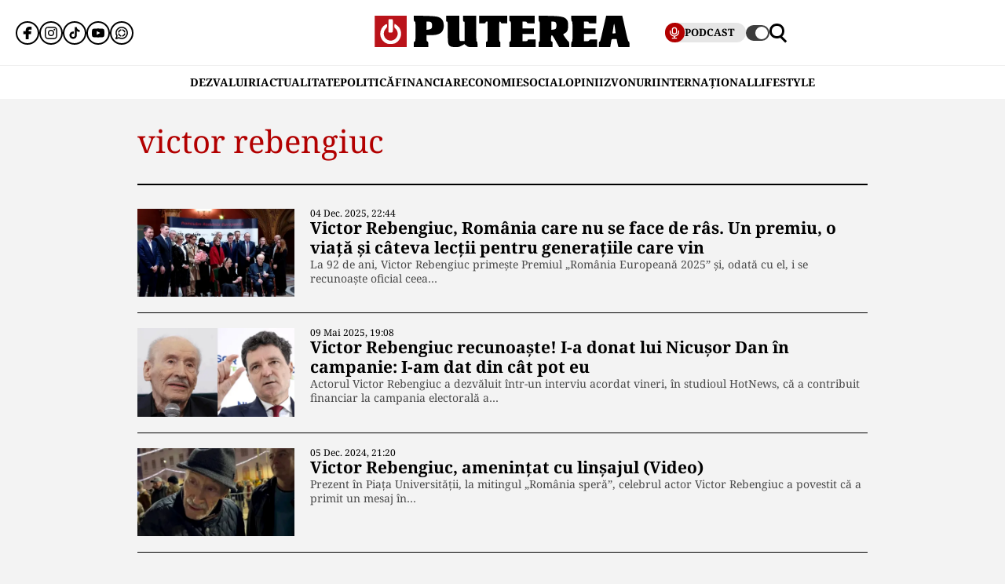

--- FILE ---
content_type: text/html; charset=UTF-8
request_url: https://www.puterea.ro/tag/victor-rebengiuc/
body_size: 13074
content:
<!doctype html>
<html lang="ro">
<head>
    <meta charset="utf-8">
    <meta name="viewport" content="width=device-width, initial-scale=1.0"/>
    <meta name="HandheldFriendly" content="true"/>
    <meta name="MobileOptimized" content="420"/>
    <meta name="theme-color" content="#000000">
    <meta name="referrer" content="origin-when-cross-origin">

    <title>victor rebengiuc - Puterea.ro</title>
    <link rel="Shortcut Icon" type="image/x-icon" href="/favicon.ico"/>

    <link rel="preconnect" href="https://fonts.gstatic.com" crossorigin>

    <link rel="preload" href="https://fonts.gstatic.com/s/notoserif/v23/ga6daw1J5X9T9RW6j9bNVls-hfgvz8JcMofYTYf0D33Esw.woff2" as="font" type="font/woff2" crossorigin>
    <link rel="preload" href="https://fonts.gstatic.com/s/notoserif/v23/ga6daw1J5X9T9RW6j9bNVls-hfgvz8JcMofYTYf6D30.woff2" as="font" type="font/woff2" crossorigin>
    <link rel="preload" href="https://fonts.gstatic.com/s/notoserif/v23/ga6daw1J5X9T9RW6j9bNVls-hfgvz8JcMofYTYf0D33Esw.woff2" as="font" type="font/woff2" crossorigin>
    <link rel="preload" href="https://fonts.gstatic.com/s/notoserif/v23/ga6daw1J5X9T9RW6j9bNVls-hfgvz8JcMofYTYf6D30.woff2" as="font" type="font/woff2" crossorigin>
    <link rel="preload" href="https://fonts.gstatic.com/s/notoserif/v23/ga6daw1J5X9T9RW6j9bNVls-hfgvz8JcMofYTYf0D33Esw.woff2" as="font" type="font/woff2" crossorigin>
    <link rel="preload" href="https://fonts.gstatic.com/s/notoserif/v23/ga6daw1J5X9T9RW6j9bNVls-hfgvz8JcMofYTYf6D30.woff2" as="font" type="font/woff2" crossorigin>

	<meta name='robots' content='index, follow, max-image-preview:large, max-snippet:-1, max-video-preview:-1' />
	<style>img:is([sizes="auto" i], [sizes^="auto," i]) { contain-intrinsic-size: 3000px 1500px }</style>
	
	<!-- This site is optimized with the Yoast SEO plugin v26.4 - https://yoast.com/wordpress/plugins/seo/ -->
	<link rel="canonical" href="https://www.puterea.ro/tag/victor-rebengiuc/" />
	<meta property="og:locale" content="ro_RO" />
	<meta property="og:type" content="article" />
	<meta property="og:title" content="victor rebengiuc - Puterea.ro" />
	<meta property="og:url" content="https://www.puterea.ro/tag/victor-rebengiuc/" />
	<meta property="og:site_name" content="Puterea.ro" />
	<meta name="twitter:card" content="summary_large_image" />
	<meta name="twitter:site" content="@ZiarPuterea" />
	<script type="application/ld+json" class="yoast-schema-graph">{"@context":"https://schema.org","@graph":[{"@type":"CollectionPage","@id":"https://www.puterea.ro/tag/victor-rebengiuc/","url":"https://www.puterea.ro/tag/victor-rebengiuc/","name":"victor rebengiuc - Puterea.ro","isPartOf":{"@id":"https://www.puterea.ro/#website"},"primaryImageOfPage":{"@id":"https://www.puterea.ro/tag/victor-rebengiuc/#primaryimage"},"image":{"@id":"https://www.puterea.ro/tag/victor-rebengiuc/#primaryimage"},"thumbnailUrl":"https://www.puterea.ro/wp-content/uploads/2025/12/Victor-Rebengiuc-are-92-de-ani.jpg","breadcrumb":{"@id":"https://www.puterea.ro/tag/victor-rebengiuc/#breadcrumb"},"inLanguage":"ro-RO"},{"@type":"ImageObject","inLanguage":"ro-RO","@id":"https://www.puterea.ro/tag/victor-rebengiuc/#primaryimage","url":"https://www.puterea.ro/wp-content/uploads/2025/12/Victor-Rebengiuc-are-92-de-ani.jpg","contentUrl":"https://www.puterea.ro/wp-content/uploads/2025/12/Victor-Rebengiuc-are-92-de-ani.jpg","width":820,"height":525,"caption":"Victor Rebengiuc are 92 de ani"},{"@type":"BreadcrumbList","@id":"https://www.puterea.ro/tag/victor-rebengiuc/#breadcrumb","itemListElement":[{"@type":"ListItem","position":1,"name":"Home","item":"https://www.puterea.ro/"},{"@type":"ListItem","position":2,"name":"victor rebengiuc"}]},{"@type":"WebSite","@id":"https://www.puterea.ro/#website","url":"https://www.puterea.ro/","name":"Puterea.ro","description":"Cotidian national","publisher":{"@id":"https://www.puterea.ro/#organization"},"potentialAction":[{"@type":"SearchAction","target":{"@type":"EntryPoint","urlTemplate":"https://www.puterea.ro/?s={search_term_string}"},"query-input":{"@type":"PropertyValueSpecification","valueRequired":true,"valueName":"search_term_string"}}],"inLanguage":"ro-RO"},{"@type":"Organization","@id":"https://www.puterea.ro/#organization","name":"Puterea","url":"https://www.puterea.ro/","logo":{"@type":"ImageObject","inLanguage":"ro-RO","@id":"https://www.puterea.ro/#/schema/logo/image/","url":"https://www.puterea.ro/wp-content/uploads/2020/07/ziarul-puterea-logo.png","contentUrl":"https://www.puterea.ro/wp-content/uploads/2020/07/ziarul-puterea-logo.png","width":600,"height":74,"caption":"Puterea"},"image":{"@id":"https://www.puterea.ro/#/schema/logo/image/"},"sameAs":["https://www.facebook.com/ziarulputerea.ro","https://x.com/ZiarPuterea","https://www.instagram.com/puterea.ro/"]}]}</script>
	<!-- / Yoast SEO plugin. -->


<link rel='dns-prefetch' href='//www.puterea.ro' />
<link rel="alternate" type="application/rss+xml" title="Puterea.ro &raquo; Flux" href="https://www.puterea.ro/feed/" />
<link rel="alternate" type="application/rss+xml" title="Puterea.ro &raquo; Flux comentarii" href="https://www.puterea.ro/comments/feed/" />
<link rel="alternate" type="application/rss+xml" title="Puterea.ro &raquo; Flux etichetă victor rebengiuc" href="https://www.puterea.ro/tag/victor-rebengiuc/feed/" />
<style id='pdfemb-pdf-embedder-viewer-style-inline-css' type='text/css'>
.wp-block-pdfemb-pdf-embedder-viewer{max-width:none}

</style>
<link rel='stylesheet' id='strawberry-minify-all-css-css' href='https://www.puterea.ro/wp-content/themes/Puterea-twentyfour/assets/css/build/style.css?ver=1757942227' type='text/css' media='all' />
<link rel="https://api.w.org/" href="https://www.puterea.ro/wp-json/" /><link rel="alternate" title="JSON" type="application/json" href="https://www.puterea.ro/wp-json/wp/v2/tags/9885" /><link rel="EditURI" type="application/rsd+xml" title="RSD" href="https://www.puterea.ro/xmlrpc.php?rsd" />
<link rel="icon" href="https://www.puterea.ro/wp-content/uploads/2020/08/cropped-Icon-sit-32x32.png" sizes="32x32" />
<link rel="icon" href="https://www.puterea.ro/wp-content/uploads/2020/08/cropped-Icon-sit-192x192.png" sizes="192x192" />
<link rel="apple-touch-icon" href="https://www.puterea.ro/wp-content/uploads/2020/08/cropped-Icon-sit-180x180.png" />
<meta name="msapplication-TileImage" content="https://www.puterea.ro/wp-content/uploads/2020/08/cropped-Icon-sit-270x270.png" />

    <!-- ANALYTICS -->
	<!-- Google tag (gtag.js) -->
<script data-cfasync="false" async src="https://www.googletagmanager.com/gtag/js?id=G-ZTDXK1R9T3"></script>
<script data-cfasync="false">
    window.dataLayer = window.dataLayer || [];
    function gtag(){dataLayer.push(arguments);}
    gtag('js', new Date());

    gtag('config', 'G-ZTDXK1R9T3');
</script>


	<script data-cfasync="false">
    const document_root = document.querySelector(":root");
    if (window.matchMedia && window.matchMedia('(prefers-color-scheme: dark)').matches) {
        if (window.localStorage.getItem("color-scheme") == "light") {
            document_root.classList.add("light");
        } else {
            document_root.classList.add("dark");
        }
    }
    if (window.localStorage.getItem("color-scheme") == "dark") {
        document_root.classList.add("dark");
    }
</script>
</head>
<body class="archive tag tag-victor-rebengiuc tag-9885 wp-embed-responsive wp-theme-Puterea-twentyfour font-main font-size-13">
    <!-- Breaking news sidebar -->
	<!-- Breaking News :: Inactive Widget  --><!--  :: Inactive Widget  -->    <!-- // Breaking news sidebar -->
<header id="header" class="header font-main">
    <div class="container relative">
        <div class="header__wrapper">
            <div class="left">
                <div class="bars sm:hidden"><label for="pushmenu-open" class="pushmenu-open"><span class="lines"></span></label></div>
                <div class="social xs:hidden">
					<div class="social-icons">
	<ul class="display-flex reset gap-20 justify-left">

					<li><a title="Facebook" class="color-facebook" target="_blank" href="https://www.facebook.com/ziarulputerea.ro">
                <svg xmlns="http://www.w3.org/2000/svg" width="24" height="24" viewBox="0 0 1920 1920"><path fill-rule="evenodd" d="M1168.737 487.897c44.672-41.401 113.824-36.889 118.9-36.663l289.354-.113 6.317-417.504L1539.65 22.9C1511.675 16.02 1426.053 0 1237.324 0 901.268 0 675.425 235.206 675.425 585.137v93.97H337v451.234h338.425V1920h451.234v-789.66h356.7l62.045-451.233H1126.66v-69.152c0-54.937 14.214-96.112 42.078-122.058"/></svg>
			</a></li>					<li><a title="Instagram" class="color-instagram" target="_blank" href="https://www.instagram.com/puterea.ro">
				<svg role="img" xmlns="http://www.w3.org/2000/svg" width="24" height="24" viewBox="0 0 24 24">
					<path d="M12 0C8.74 0 8.333.015 7.053.072 5.775.132 4.905.333 4.14.63c-.789.306-1.459.717-2.126 1.384S.935 3.35.63 4.14C.333 4.905.131 5.775.072 7.053.012 8.333 0 8.74 0 12s.015 3.667.072 4.947c.06 1.277.261 2.148.558 2.913.306.788.717 1.459 1.384 2.126.667.666 1.336 1.079 2.126 1.384.766.296 1.636.499 2.913.558C8.333 23.988 8.74 24 12 24s3.667-.015 4.947-.072c1.277-.06 2.148-.262 2.913-.558.788-.306 1.459-.718 2.126-1.384.666-.667 1.079-1.335 1.384-2.126.296-.765.499-1.636.558-2.913.06-1.28.072-1.687.072-4.947s-.015-3.667-.072-4.947c-.06-1.277-.262-2.149-.558-2.913-.306-.789-.718-1.459-1.384-2.126C21.319 1.347 20.651.935 19.86.63c-.765-.297-1.636-.499-2.913-.558C15.667.012 15.26 0 12 0zm0 2.16c3.203 0 3.585.016 4.85.071 1.17.055 1.805.249 2.227.415.562.217.96.477 1.382.896.419.42.679.819.896 1.381.164.422.36 1.057.413 2.227.057 1.266.07 1.646.07 4.85s-.015 3.585-.074 4.85c-.061 1.17-.256 1.805-.421 2.227-.224.562-.479.96-.899 1.382-.419.419-.824.679-1.38.896-.42.164-1.065.36-2.235.413-1.274.057-1.649.07-4.859.07-3.211 0-3.586-.015-4.859-.074-1.171-.061-1.816-.256-2.236-.421-.569-.224-.96-.479-1.379-.899-.421-.419-.69-.824-.9-1.38-.165-.42-.359-1.065-.42-2.235-.045-1.26-.061-1.649-.061-4.844 0-3.196.016-3.586.061-4.861.061-1.17.255-1.814.42-2.234.21-.57.479-.96.9-1.381.419-.419.81-.689 1.379-.898.42-.166 1.051-.361 2.221-.421 1.275-.045 1.65-.06 4.859-.06l.045.03zm0 3.678c-3.405 0-6.162 2.76-6.162 6.162 0 3.405 2.76 6.162 6.162 6.162 3.405 0 6.162-2.76 6.162-6.162 0-3.405-2.76-6.162-6.162-6.162zM12 16c-2.21 0-4-1.79-4-4s1.79-4 4-4 4 1.79 4 4-1.79 4-4 4zm7.846-10.405c0 .795-.646 1.44-1.44 1.44-.795 0-1.44-.646-1.44-1.44 0-.794.646-1.439 1.44-1.439.793-.001 1.44.645 1.44 1.439z"/>
				</svg>
			</a></li>							<li><a title="Tiktok" class="color-twitter" target="_blank" href="https://www.tiktok.com/@puterea.ro">
                <svg xmlns="http://www.w3.org/2000/svg" width="24" height="24" viewBox="0 0 32 32"><path d="M16.656 1.029c1.637-.025 3.262-.012 4.886-.025a7.762 7.762 0 0 0 2.189 5.213l-.002-.002A8.77 8.77 0 0 0 29 8.45l.028.002v5.036a13.327 13.327 0 0 1-5.331-1.247l.082.034a15.385 15.385 0 0 1-2.077-1.196l.052.034c-.012 3.649.012 7.298-.025 10.934a9.513 9.513 0 0 1-1.707 4.954l.02-.031c-1.652 2.366-4.328 3.919-7.371 4.011h-.014a9.071 9.071 0 0 1-5.139-1.31l.04.023C5.05 28.185 3.32 25.603 3 22.6l-.004-.041a23.163 23.163 0 0 1-.012-1.862c.49-4.779 4.494-8.476 9.361-8.476.547 0 1.083.047 1.604.136l-.056-.008c.025 1.849-.05 3.699-.05 5.548a4.29 4.29 0 0 0-5.465 2.619l-.009.03c-.133.427-.21.918-.21 1.426 0 .206.013.41.037.61l-.002-.024a4.26 4.26 0 0 0 4.382 3.586h-.009a4.198 4.198 0 0 0 3.451-1.994l.01-.018c.267-.372.45-.822.511-1.311l.001-.014c.125-2.237.075-4.461.087-6.698.012-5.036-.012-10.06.025-15.083z"/></svg>
			</a></li>					<li><a title="Youtune" class="color-youtube" target="_blank" href="https://www.youtube.com/@PutereaTV">
				<svg role="img" xmlns="http://www.w3.org/2000/svg" width="24" height="24" viewBox="0 0 24 24">
					<path d="M23.498 6.186a3.016 3.016 0 0 0-2.122-2.136C19.505 3.545 12 3.545 12 3.545s-7.505 0-9.377.505A3.017 3.017 0 0 0 .502 6.186C0 8.07 0 12 0 12s0 3.93.502 5.814a3.016 3.016 0 0 0 2.122 2.136c1.871.505 9.376.505 9.376.505s7.505 0 9.377-.505a3.015 3.015 0 0 0 2.122-2.136C24 15.93 24 12 24 12s0-3.93-.502-5.814zM9.545 15.568V8.432L15.818 12l-6.273 3.568z"/>
				</svg>
			</a></li>				            <li><a title="WhatsApp Channel" target="_blank" href="https://whatsapp.com/channel/0029VapT6Gc7tkjAt6VeAj1G">
                    <svg xmlns="http://www.w3.org/2000/svg" xml:space="preserve" style="fill-rule:evenodd;clip-rule:evenodd;stroke-linejoin:round;stroke-miterlimit:2" width="24" height="24" viewBox="0 0 302 303">
                      <path d="M460.81 83.14c-28.23-28.27-65.78-43.84-105.8-43.86-82.44 0-149.53 67.07-149.57 149.52-.01 26.35 6.88 52.08 19.96 74.75l-20.83 54.86c-5.19 13.69 8.03 27.17 21.81 22.25l57.09-20.42c21.85 11.9 46.45 18.18 71.47 18.19h.06c82.43 0 149.54-67.07 149.57-149.52.02-39.95-15.51-77.51-43.76-105.77Zm-105.8 225.89h-.05c-21.56 0-42.7-5.79-61.15-16.74l-4.39-2.61-45.48 11.93 12.13-44.33-2.85-4.54c-12.03-19.13-18.39-41.23-18.37-63.93.03-66.24 53.93-120.12 120.21-120.12 32.09.01 62.27 12.53 84.95 35.23 22.69 22.71 35.17 52.9 35.16 84.99-.02 66.24-53.93 120.12-120.16 120.12Z" transform="translate(-203.417 -39.28)"/>
                      <path d="M283.3 197.51c-9.95 0-16.98 9.67-14.02 19.17 8.78 28.2 31.03 50.45 59.23 59.23 9.5 2.96 19.17-4.06 19.17-14.02 0-6.47-4.25-12.13-10.43-14.06-18.98-5.93-33.96-20.91-39.89-39.89-1.92-6.18-7.58-10.43-14.06-10.43Zm0-15.34c6.47 0 12.13-4.25 14.06-10.43 5.93-18.98 20.91-33.96 39.89-39.89 6.18-1.93 10.43-7.59 10.43-14.06 0-9.95-9.67-16.98-19.17-14.02-28.2 8.78-50.45 31.03-59.23 59.23-2.95 9.5 4.07 19.17 14.02 19.17Zm144.11 0c9.95 0 16.98-9.67 14.02-19.17-8.78-28.2-31.03-50.45-59.23-59.23-9.5-2.96-19.17 4.06-19.17 14.02 0 6.47 4.25 12.13 10.43 14.06 18.98 5.93 33.96 20.91 39.89 39.89 1.93 6.17 7.58 10.43 14.06 10.43Zm-64.38 79.72c0 9.95 9.67 16.98 19.17 14.02 28.2-8.78 50.45-31.03 59.23-59.23 2.96-9.5-4.06-19.17-14.02-19.17-6.47 0-12.13 4.25-14.06 10.43-5.93 18.98-20.91 33.96-39.89 39.89-6.18 1.93-10.43 7.59-10.43 14.06Z" transform="translate(-203.417 -39.28)"/>
                    </svg>
                </a></li>
		
			</ul>
</div>                </div>
            </div>
            <div class="logo">
                <a href="https://www.puterea.ro/">
					<svg xmlns="http://www.w3.org/2000/svg"  width="375" height="40" viewBox="0 0 6000 740">
    <g id="text" fill="#000000">
        <path d="M920 676c0-55 3-64 20-69 19-5 20-14 20-235s-1-230-20-235c-18-4-20-14-20-73V-3l248 6c308 7 367 21 424 98 30 40 42 126 28 195-24 116-117 164-314 164h-86v71c0 62 2 71 20 76 17 5 20 14 20 69v64H920v-64zm410-371c15-14 20-31 20-72 0-69-22-93-85-93h-45v193l45-6c25-2 55-13 65-22zM1782 720c-57-35-62-61-62-335 0-238-1-245-20-245-18 0-20-7-20-70V0h310v289c0 237 3 291 14 300 8 7 36 11 63 9l48-3 3-227c2-223 2-228-18-228-18 0-20-6-20-70V0h310v305c0 264 2 305 15 305 12 0 15 14 15 65v65h-109c-108 0-108 0-153-35l-46-34-63 34c-58 32-71 35-149 35-68 0-92-4-118-20zM2620 676c0-55 3-64 20-69 19-5 20-14 20-236V140h-25c-18 0-25 5-25 20 0 18-7 20-75 20h-75V0h660v180h-75c-68 0-75-2-75-20 0-13-7-20-20-20-19 0-20 7-20 235 0 202 2 235 15 235 12 0 15 14 15 65v65h-340v-64zM3170 676c0-55 3-64 20-69 19-5 20-14 20-235s-1-230-20-235c-17-4-20-14-20-71V0h600v180h-89c-81 0-90-2-96-20-5-16-15-20-56-20h-49v160h270v130h-270v170h60c53 0 60-2 60-20 0-19 7-20 95-20h95v180h-620v-64zM3860 675c0-51 3-65 15-65 13 0 15-33 15-235s-2-235-15-235c-12 0-15-15-15-71V-3l243 6c307 7 379 25 429 104 20 33 23 51 23 128 0 104-19 148-80 181-19 10-35 20-35 23 0 16 113 171 125 171s15 14 15 65v65h-236l-78-141c-92-165-109-175-114-66-3 62-1 69 18 74 17 5 20 13 20 69v64h-330v-65zm407-371c7-10 13-44 13-75 0-68-20-89-82-89h-38v193l47-6c29-3 52-12 60-23zM4630 675c0-51 3-65 15-65 13 0 15-33 15-234 0-199-2-235-15-240-11-4-15-22-15-71V0h590v180h-90c-83 0-90-1-90-20 0-18-7-20-55-20h-55v160h270v130h-270v170h59c50 0 59-3 64-20 5-18 14-20 96-20h91v180h-610v-65zM5280 675c0-50 3-65 15-65 16 0 19-8 75-255 22-99 50-219 62-267l20-88h377l9 33c5 17 35 153 68 301 48 217 62 270 77 274 14 4 17 16 17 68v64h-259l-11-38c-9-34-30-138-30-148 0-2-27-4-60-4-67 0-60-10-80 118l-12 72h-268v-65zm394-268c-1-4-7-55-14-112-8-58-17-105-20-105-4 0-13 42-19 93-7 50-15 102-18 115-5 22-3 23 33 20 22-2 39-6 38-11z"/>
    </g>
    <path fill="#ba131a" d="M0 370V0h750v740H0V370zm449 249c14-9 13-10-2-5-10 3-46 6-80 7-48 1-56 3-37 9 29 10 96 4 119-11zM179 423c-1-61-2-65-11-36-9 28-4 103 7 103 3 0 5-30 4-67zm410 2c0-16-4-39-9-50-6-14-9 2-9 50s3 64 9 50c5-11 9-33 9-50zm-201-67c14-14 17-215 3-237-5-8-16-11-25-8-13 5-16 25-16 125 0 132 6 152 38 120z"/>
    <g fill="#fff">
        <path d="M289 657C150 605 89 445 156 311c26-51 91-111 121-111 24 0 16 73-11 99-83 78-69 213 29 268 137 77 296-71 229-213-9-19-27-43-41-54-20-16-24-26-21-65l3-47 50 34c153 103 136 338-30 425-41 22-151 27-196 10z"/><path d="M324 387c-2-7-3-78-2-157l3-145 44-3c28-2 47 1 52 10 14 21 11 282-3 296-16 16-87 15-94-1z"/>
    </g>
</svg>                </a>
            </div>
            <div class="right">
				<div class="video sm:padding-right-15 bg-dark-t1 rounded-100">
	<a class="display-flex items-center gap-10 font-weight-700" href="/puterea-tv/">
       <span class="circle-25 bg-red">
          <svg xmlns="http://www.w3.org/2000/svg" fill="#fff" width="16" height="16" viewBox="0 0 24 24"><path d="M12 15a5.006 5.006 0 0 0 5-5V6A5 5 0 0 0 7 6v4a5.006 5.006 0 0 0 5 5ZM9 6a3 3 0 0 1 6 0v4a3 3 0 0 1-6 0Zm-6 4V8a1 1 0 0 1 2 0v2a7 7 0 0 0 14 0V8a1 1 0 0 1 2 0v2a9.011 9.011 0 0 1-8 8.941V21h3a1 1 0 0 1 0 2H8a1 1 0 0 1 0-2h3v-2.059A9.011 9.011 0 0 1 3 10Z"/></svg>
       </span>
		<span class="xs:hidden line-height-100">PODCAST</span>
	</a>
</div>                <div class="theme_switcher switcher"></div>
                <div class="magnifier"><label for="searchbox-open"><span></span></label></div>
            </div>
        </div>
    </div>
    <nav id="main-nav" class="navbar">
        <div class="container">
            <ul class="mdb:font-size-16">
				<li id="menu-item-34169" class="menu-item menu-item-type-taxonomy menu-item-object-category menu-item-34169"><a href="https://www.puterea.ro/dezvaluiri/">DEZVALUIRI</a></li>
<li id="menu-item-1333" class="menu-item menu-item-type-taxonomy menu-item-object-category menu-item-1333"><a href="https://www.puterea.ro/actualitate/">ACTUALITATE</a></li>
<li id="menu-item-4114" class="menu-item menu-item-type-taxonomy menu-item-object-category menu-item-4114"><a href="https://www.puterea.ro/politica/">POLITICĂ</a></li>
<li id="menu-item-358304" class="menu-item menu-item-type-post_type menu-item-object-page menu-item-358304"><a href="https://www.puterea.ro/financiar/">Financiar</a></li>
<li id="menu-item-121" class="menu-item menu-item-type-taxonomy menu-item-object-category menu-item-has-children menu-item-121"><a href="https://www.puterea.ro/economie/">ECONOMIE</a>
<ul class="sub-menu">
	<li id="menu-item-4057" class="menu-item menu-item-type-taxonomy menu-item-object-category menu-item-4057"><a href="https://www.puterea.ro/economie/indicatori-macro/">Indicatori macro</a></li>
	<li id="menu-item-4060" class="menu-item menu-item-type-taxonomy menu-item-object-category menu-item-4060"><a href="https://www.puterea.ro/economie/finante/">Finanțe</a></li>
	<li id="menu-item-4061" class="menu-item menu-item-type-taxonomy menu-item-object-category menu-item-4061"><a href="https://www.puterea.ro/economie/imobiliare/">Imobiliare</a></li>
	<li id="menu-item-4058" class="menu-item menu-item-type-taxonomy menu-item-object-category menu-item-4058"><a href="https://www.puterea.ro/economie/business/">Business</a></li>
	<li id="menu-item-4062" class="menu-item menu-item-type-taxonomy menu-item-object-category menu-item-4062"><a href="https://www.puterea.ro/economie/transporturi/">Transporturi</a></li>
	<li id="menu-item-4059" class="menu-item menu-item-type-taxonomy menu-item-object-category menu-item-4059"><a href="https://www.puterea.ro/economie/energie/">Energie</a></li>
	<li id="menu-item-11011" class="menu-item menu-item-type-taxonomy menu-item-object-category menu-item-11011"><a href="https://www.puterea.ro/economie/agricultura/">Agricultura</a></li>
</ul>
</li>
<li id="menu-item-129" class="menu-item menu-item-type-taxonomy menu-item-object-category menu-item-has-children menu-item-129"><a href="https://www.puterea.ro/social/">SOCIAL</a>
<ul class="sub-menu">
	<li id="menu-item-128" class="menu-item menu-item-type-taxonomy menu-item-object-category menu-item-128"><a href="https://www.puterea.ro/social/sanatate/">Sănătate</a></li>
	<li id="menu-item-122" class="menu-item menu-item-type-taxonomy menu-item-object-category menu-item-122"><a href="https://www.puterea.ro/social/educatie/">Educație</a></li>
	<li id="menu-item-1336" class="menu-item menu-item-type-taxonomy menu-item-object-category menu-item-1336"><a href="https://www.puterea.ro/social/cultura/">Cultură</a></li>
	<li id="menu-item-11014" class="menu-item menu-item-type-taxonomy menu-item-object-category menu-item-11014"><a href="https://www.puterea.ro/social/orasul-meu/">Orașul meu</a></li>
</ul>
</li>
<li id="menu-item-4077" class="menu-item menu-item-type-taxonomy menu-item-object-category menu-item-4077"><a href="https://www.puterea.ro/opinii/">OPINII</a></li>
<li id="menu-item-34173" class="menu-item menu-item-type-taxonomy menu-item-object-category menu-item-34173"><a href="https://www.puterea.ro/bursa-zvonurilor/">ZVONURI</a></li>
<li id="menu-item-4056" class="menu-item menu-item-type-taxonomy menu-item-object-category menu-item-4056"><a href="https://www.puterea.ro/international/">INTERNAȚIONAL</a></li>
<li id="menu-item-192837" class="menu-item menu-item-type-taxonomy menu-item-object-category menu-item-has-children menu-item-192837"><a href="https://www.puterea.ro/lifestyle/">LIFESTYLE</a>
<ul class="sub-menu">
	<li id="menu-item-192840" class="menu-item menu-item-type-taxonomy menu-item-object-category menu-item-192840"><a href="https://www.puterea.ro/lifestyle/horoscop/">Horoscop</a></li>
	<li id="menu-item-217506" class="menu-item menu-item-type-taxonomy menu-item-object-category menu-item-217506"><a href="https://www.puterea.ro/lifestyle/neconventional/">Neconventional</a></li>
	<li id="menu-item-192838" class="menu-item menu-item-type-taxonomy menu-item-object-category menu-item-192838"><a href="https://www.puterea.ro/lifestyle/auto-moto/">Auto</a></li>
	<li id="menu-item-192839" class="menu-item menu-item-type-taxonomy menu-item-object-category menu-item-192839"><a href="https://www.puterea.ro/lifestyle/food/">Food</a></li>
	<li id="menu-item-192842" class="menu-item menu-item-type-taxonomy menu-item-object-category menu-item-192842"><a href="https://www.puterea.ro/lifestyle/shopping/">Shopping</a></li>
	<li id="menu-item-192843" class="menu-item menu-item-type-taxonomy menu-item-object-category menu-item-192843"><a href="https://www.puterea.ro/lifestyle/travel/">Turism</a></li>
</ul>
</li>
            </ul>
        </div>
    </nav>
	<!-- Module: PushMenu -->
<input type="checkbox" id="pushmenu-open">
<div id="pushmenu">
    <div class="modalbox modalbox--pushmenu">
        <label class="modalbox__close" for="pushmenu-open">
            <svg xmlns="http://www.w3.org/2000/svg" width="20" height="20" viewBox="0 0 24 24"><g fill="none" fill-rule="evenodd"><path d="M0 0h24v24H0z"/><path stroke="#0C0310" stroke-linecap="round" stroke-width="2" d="M17 7 7 17M7 7l10 10"/></g></svg>
        </label>
        <div class="modalbox__content height-100p">

            <div class="searchbox">
                <form action="/" class="form">
                    <input placeholder="Introdu cuvântul căutat" class="input" name="s" type="text">
                    <button class="button" type="submit">
                        <svg xmlns="http://www.w3.org/2000/svg" xml:space="preserve" viewBox="0 0 410.587 410.588"><path d="m410.587 371.351-50.044-50.044-39.866-39.866c20.505-28.842 32.685-63.996 32.685-102.009 0-97.424-79.263-176.687-176.684-176.687C79.251 2.745 0 82.008 0 179.432c0 97.423 79.251 176.675 176.678 176.675 40.698 0 78.116-13.963 108.01-37.167l68.508 68.508c.841.841 1.784 1.509 2.705 2.207l18.194 18.188 36.492-36.492zm-233.898-56.803c-74.503-.006-135.111-60.622-135.111-135.111 0-74.5 60.614-135.108 135.111-135.108 74.498 0 135.108 60.608 135.108 135.108 0 30.998-10.59 59.507-28.218 82.333-5.833 7.537-12.374 14.49-19.642 20.654-23.563 19.985-53.997 32.124-87.248 32.124z"/></svg>
                    </button>
                </form>
            </div>

            <nav class="navbar navbar--center mg-bottom-30">
                <ul class="xs:font-size-21 sm:font-size-23 font-titles text-uppercase">
					<li class="menu-item menu-item-type-taxonomy menu-item-object-category menu-item-34169"><a href="https://www.puterea.ro/dezvaluiri/">DEZVALUIRI</a></li>
<li class="menu-item menu-item-type-taxonomy menu-item-object-category menu-item-1333"><a href="https://www.puterea.ro/actualitate/">ACTUALITATE</a></li>
<li class="menu-item menu-item-type-taxonomy menu-item-object-category menu-item-4114"><a href="https://www.puterea.ro/politica/">POLITICĂ</a></li>
<li class="menu-item menu-item-type-post_type menu-item-object-page menu-item-358304"><a href="https://www.puterea.ro/financiar/">Financiar</a></li>
<li class="menu-item menu-item-type-taxonomy menu-item-object-category menu-item-has-children menu-item-121"><a href="https://www.puterea.ro/economie/">ECONOMIE</a>
<ul class="sub-menu">
	<li class="menu-item menu-item-type-taxonomy menu-item-object-category menu-item-4057"><a href="https://www.puterea.ro/economie/indicatori-macro/">Indicatori macro</a></li>
	<li class="menu-item menu-item-type-taxonomy menu-item-object-category menu-item-4060"><a href="https://www.puterea.ro/economie/finante/">Finanțe</a></li>
	<li class="menu-item menu-item-type-taxonomy menu-item-object-category menu-item-4061"><a href="https://www.puterea.ro/economie/imobiliare/">Imobiliare</a></li>
	<li class="menu-item menu-item-type-taxonomy menu-item-object-category menu-item-4058"><a href="https://www.puterea.ro/economie/business/">Business</a></li>
	<li class="menu-item menu-item-type-taxonomy menu-item-object-category menu-item-4062"><a href="https://www.puterea.ro/economie/transporturi/">Transporturi</a></li>
	<li class="menu-item menu-item-type-taxonomy menu-item-object-category menu-item-4059"><a href="https://www.puterea.ro/economie/energie/">Energie</a></li>
	<li class="menu-item menu-item-type-taxonomy menu-item-object-category menu-item-11011"><a href="https://www.puterea.ro/economie/agricultura/">Agricultura</a></li>
</ul>
</li>
<li class="menu-item menu-item-type-taxonomy menu-item-object-category menu-item-has-children menu-item-129"><a href="https://www.puterea.ro/social/">SOCIAL</a>
<ul class="sub-menu">
	<li class="menu-item menu-item-type-taxonomy menu-item-object-category menu-item-128"><a href="https://www.puterea.ro/social/sanatate/">Sănătate</a></li>
	<li class="menu-item menu-item-type-taxonomy menu-item-object-category menu-item-122"><a href="https://www.puterea.ro/social/educatie/">Educație</a></li>
	<li class="menu-item menu-item-type-taxonomy menu-item-object-category menu-item-1336"><a href="https://www.puterea.ro/social/cultura/">Cultură</a></li>
	<li class="menu-item menu-item-type-taxonomy menu-item-object-category menu-item-11014"><a href="https://www.puterea.ro/social/orasul-meu/">Orașul meu</a></li>
</ul>
</li>
<li class="menu-item menu-item-type-taxonomy menu-item-object-category menu-item-4077"><a href="https://www.puterea.ro/opinii/">OPINII</a></li>
<li class="menu-item menu-item-type-taxonomy menu-item-object-category menu-item-34173"><a href="https://www.puterea.ro/bursa-zvonurilor/">ZVONURI</a></li>
<li class="menu-item menu-item-type-taxonomy menu-item-object-category menu-item-4056"><a href="https://www.puterea.ro/international/">INTERNAȚIONAL</a></li>
<li class="menu-item menu-item-type-taxonomy menu-item-object-category menu-item-has-children menu-item-192837"><a href="https://www.puterea.ro/lifestyle/">LIFESTYLE</a>
<ul class="sub-menu">
	<li class="menu-item menu-item-type-taxonomy menu-item-object-category menu-item-192840"><a href="https://www.puterea.ro/lifestyle/horoscop/">Horoscop</a></li>
	<li class="menu-item menu-item-type-taxonomy menu-item-object-category menu-item-217506"><a href="https://www.puterea.ro/lifestyle/neconventional/">Neconventional</a></li>
	<li class="menu-item menu-item-type-taxonomy menu-item-object-category menu-item-192838"><a href="https://www.puterea.ro/lifestyle/auto-moto/">Auto</a></li>
	<li class="menu-item menu-item-type-taxonomy menu-item-object-category menu-item-192839"><a href="https://www.puterea.ro/lifestyle/food/">Food</a></li>
	<li class="menu-item menu-item-type-taxonomy menu-item-object-category menu-item-192842"><a href="https://www.puterea.ro/lifestyle/shopping/">Shopping</a></li>
	<li class="menu-item menu-item-type-taxonomy menu-item-object-category menu-item-192843"><a href="https://www.puterea.ro/lifestyle/travel/">Turism</a></li>
</ul>
</li>
                </ul>
            </nav>

            <nav class="navbar navbar--center">
                <ul class="xs:font-size-16 sm:font-size-18 line-height-120 text-uppercase">
					<li id="menu-item-124278" class="menu-item menu-item-type-post_type menu-item-object-page menu-item-124278"><a href="https://www.puterea.ro/termeni-si-conditii/">TOS</a></li>
<li id="menu-item-124280" class="menu-item menu-item-type-post_type menu-item-object-page menu-item-124280"><a href="https://www.puterea.ro/politica-cookies/">Politica Cookies</a></li>
<li id="menu-item-124279" class="menu-item menu-item-type-post_type menu-item-object-page menu-item-124279"><a href="https://www.puterea.ro/protectia-datelor-personale/">Protecția datelor personale</a></li>
<li id="menu-item-124277" class="menu-item menu-item-type-post_type menu-item-object-page menu-item-124277"><a href="https://www.puterea.ro/despre-noi/">Despre Noi</a></li>
<li id="menu-item-124276" class="menu-item menu-item-type-post_type menu-item-object-page menu-item-124276"><a href="https://www.puterea.ro/publicitate/">Publicitate</a></li>
<li id="menu-item-148732" class="menu-item menu-item-type-custom menu-item-object-custom menu-item-148732"><a href="https://www.puterea.ro/echipa/">Echipa</a></li>
                </ul>
            </nav>
        </div>

		    </div>
</div>
<!-- Pushmenu End --></header>

    <div class="container condensed smb:padding-x-30">
        <div class="archive__wrapper xs:max-width-350 xs:mg-x-auto">
			
<div class="archive__intro">
	    <h1 class="title">victor rebengiuc</h1>
		</div>            <div class="arcive__articles">
                <div class="articles overflow-hidden divide-x-40">
					                        <div class="article sm:display-flex">
                            <div class="article__media sm:width-200 xs:mg-bottom-10 sm:mg-right-20">
                                <a href="https://www.puterea.ro/victor-rebengiuc-romania-care-nu-se-face-de-ras-un-premiu-o-viata-si-cateva-lectii-pentru-generatiile-care-vin/">
									
<picture>
<source type='image/webp' media='(max-width:500px)' srcset='https://media.puterea.ro/eiHNdoqVXBOfMsEysc3lw5LHR-0=/420x236/smart/filters:contrast(5):format(webp):quality(80)/https://www.puterea.ro/wp-content/uploads/2025/12/Victor-Rebengiuc-are-92-de-ani.jpg'>
<source type='image/jpeg' media='(max-width:500px)' srcset='https://media.puterea.ro/ygrEE9NWFh96FmiG03M37U9CIZ0=/420x236/smart/filters:contrast(5):format(jpeg):quality(80)/https://www.puterea.ro/wp-content/uploads/2025/12/Victor-Rebengiuc-are-92-de-ani.jpg'>
<source type='image/webp' media='(max-width:768px)' srcset='https://media.puterea.ro/7jmPfJYSXLJNF-WUNGvXNWN-wMc=/220x124/smart/filters:contrast(5):format(webp):quality(80)/https://www.puterea.ro/wp-content/uploads/2025/12/Victor-Rebengiuc-are-92-de-ani.jpg'>
<source type='image/jpeg' media='(max-width:768px)' srcset='https://media.puterea.ro/uEEWb6BKw3wVb2tMG8NGVgoVPkw=/220x124/smart/filters:contrast(5):format(jpeg):quality(80)/https://www.puterea.ro/wp-content/uploads/2025/12/Victor-Rebengiuc-are-92-de-ani.jpg'>
<source type='image/webp' media='(min-width:769px)' srcset='https://media.puterea.ro/O1UuqVLDKknh0EKDDS8mQiGCHik=/450x253/smart/filters:contrast(5):format(webp):quality(80)/https://www.puterea.ro/wp-content/uploads/2025/12/Victor-Rebengiuc-are-92-de-ani.jpg'>
<source type='image/jpeg' media='(min-width:769px)' srcset='https://media.puterea.ro/2HRRA0DgZXQx0B_XufliNRsVfPg=/450x253/smart/filters:contrast(5):format(jpeg):quality(80)/https://www.puterea.ro/wp-content/uploads/2025/12/Victor-Rebengiuc-are-92-de-ani.jpg'>
<img loading="lazy" width="450"  height="253" src="https://media.puterea.ro/O1UuqVLDKknh0EKDDS8mQiGCHik=/450x253/smart/filters:contrast(5):format(webp):quality(80)/https://www.puterea.ro/wp-content/uploads/2025/12/Victor-Rebengiuc-are-92-de-ani.jpg" alt="Victor Rebengiuc, România care nu se face de râs. Un premiu, o viață și câteva lecții pentru generațiile care vin" >
</picture>
                                </a>
                            </div>
                            <div class="article__content display-flex flex-col gap-10">
								                                <div class="article__eyebrow display-flex gap-20">
                                    <div>04 dec. 2025, 22:44</div>
                                </div>
                                <h3 class="font-titles font-size-21 font-weight-700">
                                    <a href="https://www.puterea.ro/victor-rebengiuc-romania-care-nu-se-face-de-ras-un-premiu-o-viata-si-cateva-lectii-pentru-generatiile-care-vin/">Victor Rebengiuc, România care nu se face de râs. Un premiu, o viață și câteva lecții pentru generațiile care vin</a>
                                </h3>

                                <div class="article__excerpt font-main font-size-14 line-height-130">
									La 92 de ani, Victor Rebengiuc primește Premiul „România Europeană 2025” și, odată cu el, i se recunoaște oficial ceea&hellip;                                </div>
                            </div>

                        </div>
						                        <div class="article sm:display-flex">
                            <div class="article__media sm:width-200 xs:mg-bottom-10 sm:mg-right-20">
                                <a href="https://www.puterea.ro/victor-rebengiuc-recunoaste-i-a-donat-lui-nicusor-dan-in-campanie-i-am-dat-din-cat-pot-eu/">
									
<picture>
<source type='image/webp' media='(max-width:500px)' srcset='https://media.puterea.ro/UJUXVYMk9zZFa_F1jXR630rBq6U=/420x236/smart/filters:contrast(5):format(webp):quality(80)/https://www.puterea.ro/wp-content/uploads/2025/05/Design-fara-titlu-2025-05-09T180327.337-1024x683.png'>
<source type='image/jpeg' media='(max-width:500px)' srcset='https://media.puterea.ro/GcNvau6NgZcBDSggX4LEM95xpWo=/420x236/smart/filters:contrast(5):format(jpeg):quality(80)/https://www.puterea.ro/wp-content/uploads/2025/05/Design-fara-titlu-2025-05-09T180327.337-1024x683.png'>
<source type='image/webp' media='(max-width:768px)' srcset='https://media.puterea.ro/3PJnl0av_hoRaKZsP5K2iCAmZFo=/220x124/smart/filters:contrast(5):format(webp):quality(80)/https://www.puterea.ro/wp-content/uploads/2025/05/Design-fara-titlu-2025-05-09T180327.337-1024x683.png'>
<source type='image/jpeg' media='(max-width:768px)' srcset='https://media.puterea.ro/WW_QOKtgXNYijXcR9vEnVjIOX9o=/220x124/smart/filters:contrast(5):format(jpeg):quality(80)/https://www.puterea.ro/wp-content/uploads/2025/05/Design-fara-titlu-2025-05-09T180327.337-1024x683.png'>
<source type='image/webp' media='(min-width:769px)' srcset='https://media.puterea.ro/1upjb4TYJirLFH4uzetHqtOa31g=/450x253/smart/filters:contrast(5):format(webp):quality(80)/https://www.puterea.ro/wp-content/uploads/2025/05/Design-fara-titlu-2025-05-09T180327.337-1024x683.png'>
<source type='image/jpeg' media='(min-width:769px)' srcset='https://media.puterea.ro/YgiNZxrS3i2hXUIiq6URdW-MOUM=/450x253/smart/filters:contrast(5):format(jpeg):quality(80)/https://www.puterea.ro/wp-content/uploads/2025/05/Design-fara-titlu-2025-05-09T180327.337-1024x683.png'>
<img loading="lazy" width="450"  height="253" src="https://media.puterea.ro/ZvDhbFiwOLNh5GH2R8fNvWpXNmI=/450x253/smart/filters:contrast(5):format(webp):quality(80)/https://www.puterea.ro/wp-content/uploads/2025/05/Design-fara-titlu-2025-05-09T180327.337.png" alt="Victor Rebengiuc recunoaște! I-a donat lui Nicușor Dan în campanie: I-am dat din cât pot eu" >
</picture>
                                </a>
                            </div>
                            <div class="article__content display-flex flex-col gap-10">
								                                <div class="article__eyebrow display-flex gap-20">
                                    <div>09 mai 2025, 19:08</div>
                                </div>
                                <h3 class="font-titles font-size-21 font-weight-700">
                                    <a href="https://www.puterea.ro/victor-rebengiuc-recunoaste-i-a-donat-lui-nicusor-dan-in-campanie-i-am-dat-din-cat-pot-eu/">Victor Rebengiuc recunoaște! I-a donat lui Nicușor Dan în campanie: I-am dat din cât pot eu</a>
                                </h3>

                                <div class="article__excerpt font-main font-size-14 line-height-130">
									Actorul Victor Rebengiuc a dezvăluit într-un interviu acordat vineri, în studioul HotNews, că a contribuit financiar la campania electorală a&hellip;                                </div>
                            </div>

                        </div>
						                        <div class="article sm:display-flex">
                            <div class="article__media sm:width-200 xs:mg-bottom-10 sm:mg-right-20">
                                <a href="https://www.puterea.ro/victor-rebengiuc-amenintat-cu-linsajul/">
									
<picture>
<source type='image/webp' media='(max-width:500px)' srcset='https://media.puterea.ro/ur44TlmuNeNYvKM4mFvOlw-Wq2A=/420x236/smart/filters:contrast(5):format(webp):quality(80)/https://www.puterea.ro/wp-content/uploads/2024/12/Captura-ecran-133-1024x604.jpg'>
<source type='image/jpeg' media='(max-width:500px)' srcset='https://media.puterea.ro/9v_Dcnf_-uSsulFR0Jr0e-SSozk=/420x236/smart/filters:contrast(5):format(jpeg):quality(80)/https://www.puterea.ro/wp-content/uploads/2024/12/Captura-ecran-133-1024x604.jpg'>
<source type='image/webp' media='(max-width:768px)' srcset='https://media.puterea.ro/lQdKUU3vnku8d9M-ymPIZ9-6w_0=/220x124/smart/filters:contrast(5):format(webp):quality(80)/https://www.puterea.ro/wp-content/uploads/2024/12/Captura-ecran-133-1024x604.jpg'>
<source type='image/jpeg' media='(max-width:768px)' srcset='https://media.puterea.ro/SIaTghfovy-ivdtB0-6vyNogNgE=/220x124/smart/filters:contrast(5):format(jpeg):quality(80)/https://www.puterea.ro/wp-content/uploads/2024/12/Captura-ecran-133-1024x604.jpg'>
<source type='image/webp' media='(min-width:769px)' srcset='https://media.puterea.ro/dBRr1cBA4kR7obxYUNtD8Qechc0=/450x253/smart/filters:contrast(5):format(webp):quality(80)/https://www.puterea.ro/wp-content/uploads/2024/12/Captura-ecran-133-1024x604.jpg'>
<source type='image/jpeg' media='(min-width:769px)' srcset='https://media.puterea.ro/jDMuCbUNvO0FeLoWAF9nzl71Es4=/450x253/smart/filters:contrast(5):format(jpeg):quality(80)/https://www.puterea.ro/wp-content/uploads/2024/12/Captura-ecran-133-1024x604.jpg'>
<img loading="lazy" width="450"  height="253" src="https://media.puterea.ro/e1ayMd261Q9wFfwTXSsZ15vAD7I=/450x253/smart/filters:contrast(5):format(webp):quality(80)/https://www.puterea.ro/wp-content/uploads/2024/12/Captura-ecran-133.jpg" alt="Victor Rebengiuc, amenințat cu linșajul (Video)" >
</picture>
                                </a>
                            </div>
                            <div class="article__content display-flex flex-col gap-10">
								                                <div class="article__eyebrow display-flex gap-20">
                                    <div>05 dec. 2024, 21:20</div>
                                </div>
                                <h3 class="font-titles font-size-21 font-weight-700">
                                    <a href="https://www.puterea.ro/victor-rebengiuc-amenintat-cu-linsajul/">Victor Rebengiuc, amenințat cu linșajul (Video)</a>
                                </h3>

                                <div class="article__excerpt font-main font-size-14 line-height-130">
									Prezent în Piața Universității, la mitingul „România speră”, celebrul actor Victor Rebengiuc a povestit că a primit un mesaj în&hellip;                                </div>
                            </div>

                        </div>
						                        <div class="article sm:display-flex">
                            <div class="article__media sm:width-200 xs:mg-bottom-10 sm:mg-right-20">
                                <a href="https://www.puterea.ro/victor-rebengiuc-mesaj-moartea-lui-mitica-popescu/">
									
<picture>
<source type='image/webp' media='(max-width:500px)' srcset='https://media.puterea.ro/fc7u7XePf_RtgRFhYYwHF09K3ys=/420x236/smart/filters:contrast(5):format(webp):quality(80)/https://www.puterea.ro/wp-content/uploads/2023/01/rebengiuc-si-mitica-popescu-1024x559.jpg'>
<source type='image/jpeg' media='(max-width:500px)' srcset='https://media.puterea.ro/0c4su3RYG4cdXqnp_xGYsc1U1CM=/420x236/smart/filters:contrast(5):format(jpeg):quality(80)/https://www.puterea.ro/wp-content/uploads/2023/01/rebengiuc-si-mitica-popescu-1024x559.jpg'>
<source type='image/webp' media='(max-width:768px)' srcset='https://media.puterea.ro/mU5Wvuf83RTzOcubF0PnkqIdRYs=/220x124/smart/filters:contrast(5):format(webp):quality(80)/https://www.puterea.ro/wp-content/uploads/2023/01/rebengiuc-si-mitica-popescu-1024x559.jpg'>
<source type='image/jpeg' media='(max-width:768px)' srcset='https://media.puterea.ro/zCNjziD3jApTs8UrSJVX5fTD4Nk=/220x124/smart/filters:contrast(5):format(jpeg):quality(80)/https://www.puterea.ro/wp-content/uploads/2023/01/rebengiuc-si-mitica-popescu-1024x559.jpg'>
<source type='image/webp' media='(min-width:769px)' srcset='https://media.puterea.ro/S5stQLL9G-ZkaPXxTbD2tH-Fj38=/450x253/smart/filters:contrast(5):format(webp):quality(80)/https://www.puterea.ro/wp-content/uploads/2023/01/rebengiuc-si-mitica-popescu-1024x559.jpg'>
<source type='image/jpeg' media='(min-width:769px)' srcset='https://media.puterea.ro/XN7Be4MwTHcDIU0fbheT64hEWAs=/450x253/smart/filters:contrast(5):format(jpeg):quality(80)/https://www.puterea.ro/wp-content/uploads/2023/01/rebengiuc-si-mitica-popescu-1024x559.jpg'>
<img loading="lazy" width="450"  height="253" src="https://media.puterea.ro/_NBlurwVDmq2zQ_ZaMttQdDENKk=/450x253/smart/filters:contrast(5):format(webp):quality(80)/https://www.puterea.ro/wp-content/uploads/2023/01/rebengiuc-si-mitica-popescu.jpg" alt="Victor Rebengiuc, mesaj trist după moartea lui Mitică Popescu: "Din generația mea nu a mai rămas nimeni, eu sunt ultimul"" >
</picture>
                                </a>
                            </div>
                            <div class="article__content display-flex flex-col gap-10">
								                                <div class="article__eyebrow display-flex gap-20">
                                    <div>04 ian. 2023, 13:54</div>
                                </div>
                                <h3 class="font-titles font-size-21 font-weight-700">
                                    <a href="https://www.puterea.ro/victor-rebengiuc-mesaj-moartea-lui-mitica-popescu/">Victor Rebengiuc, mesaj trist după moartea lui Mitică Popescu: &#8222;Din generația mea nu a mai rămas nimeni, eu sunt ultimul&#8221;</a>
                                </h3>

                                <div class="article__excerpt font-main font-size-14 line-height-130">
									La 89 de ani, Victor Rebengiuc a transmis un mesaj foarte trist, după moartea lui Mitică Popescu. Victor Rebengiuc a&hellip;                                </div>
                            </div>

                        </div>
						                        <div class="article sm:display-flex">
                            <div class="article__media sm:width-200 xs:mg-bottom-10 sm:mg-right-20">
                                <a href="https://www.puterea.ro/victor-rebengiuc-un-colos-constant-in-maretia-lui-spune-gata-e-ultimul-rol-pe-care-l-joc/">
									
<picture>
<source type='image/webp' media='(max-width:500px)' srcset='https://media.puterea.ro/0dP0XozblXxKU_fzHMzemI5VkT8=/420x236/smart/filters:contrast(5):format(webp):quality(80)/https://www.puterea.ro/wp-content/uploads/2020/11/europafm.ro-victor-rebengiuc-1024x680.jpg'>
<source type='image/jpeg' media='(max-width:500px)' srcset='https://media.puterea.ro/p3yFwIctZXRWpY8blvOHCANgI7E=/420x236/smart/filters:contrast(5):format(jpeg):quality(80)/https://www.puterea.ro/wp-content/uploads/2020/11/europafm.ro-victor-rebengiuc-1024x680.jpg'>
<source type='image/webp' media='(max-width:768px)' srcset='https://media.puterea.ro/SyBAztYbJ4hilwKEppEwMyEFwvw=/220x124/smart/filters:contrast(5):format(webp):quality(80)/https://www.puterea.ro/wp-content/uploads/2020/11/europafm.ro-victor-rebengiuc-1024x680.jpg'>
<source type='image/jpeg' media='(max-width:768px)' srcset='https://media.puterea.ro/Ce1DzI4lM1XRaXuOhJMKhS8yu5Q=/220x124/smart/filters:contrast(5):format(jpeg):quality(80)/https://www.puterea.ro/wp-content/uploads/2020/11/europafm.ro-victor-rebengiuc-1024x680.jpg'>
<source type='image/webp' media='(min-width:769px)' srcset='https://media.puterea.ro/Nh4QxZDOuWmUOBEJJTF5vI11qUA=/450x253/smart/filters:contrast(5):format(webp):quality(80)/https://www.puterea.ro/wp-content/uploads/2020/11/europafm.ro-victor-rebengiuc-1024x680.jpg'>
<source type='image/jpeg' media='(min-width:769px)' srcset='https://media.puterea.ro/S0vsduoCvQzt_0ca7bjjqAQunFQ=/450x253/smart/filters:contrast(5):format(jpeg):quality(80)/https://www.puterea.ro/wp-content/uploads/2020/11/europafm.ro-victor-rebengiuc-1024x680.jpg'>
<img loading="lazy" width="450"  height="253" src="https://media.puterea.ro/g0DUHJx_i_0wBTdUF0s5ZQB7ZHc=/450x253/smart/filters:contrast(5):format(webp):quality(80)/https://www.puterea.ro/wp-content/uploads/2020/11/europafm.ro-victor-rebengiuc.jpg" alt="Victor Rebengiuc, „un colos constant în măreția lui”, spune: „Gata! E ultimul rol pe care-l joc!”" >
</picture>
                                </a>
                            </div>
                            <div class="article__content display-flex flex-col gap-10">
								                                <div class="article__eyebrow display-flex gap-20">
                                    <div>09 iun. 2022, 18:00</div>
                                </div>
                                <h3 class="font-titles font-size-21 font-weight-700">
                                    <a href="https://www.puterea.ro/victor-rebengiuc-un-colos-constant-in-maretia-lui-spune-gata-e-ultimul-rol-pe-care-l-joc/">Victor Rebengiuc, „un colos constant în măreția lui”, spune: „Gata! E ultimul rol pe care-l joc!”</a>
                                </h3>

                                <div class="article__excerpt font-main font-size-14 line-height-130">
									Cu spectacolul „Tatăl” al lui Florian Zeller, de la Teatrul Bulandra, renumitul actor Victor Rebengiuc a anunțat că vrea să&hellip;                                </div>
                            </div>

                        </div>
						                        <div class="article sm:display-flex">
                            <div class="article__media sm:width-200 xs:mg-bottom-10 sm:mg-right-20">
                                <a href="https://www.puterea.ro/victor-rebengiuc-a-avut-coronavirus-cum-se-simte-acum-actorul/">
									
<picture>
<source type='image/webp' media='(max-width:500px)' srcset='https://media.puterea.ro/0dP0XozblXxKU_fzHMzemI5VkT8=/420x236/smart/filters:contrast(5):format(webp):quality(80)/https://www.puterea.ro/wp-content/uploads/2020/11/europafm.ro-victor-rebengiuc-1024x680.jpg'>
<source type='image/jpeg' media='(max-width:500px)' srcset='https://media.puterea.ro/p3yFwIctZXRWpY8blvOHCANgI7E=/420x236/smart/filters:contrast(5):format(jpeg):quality(80)/https://www.puterea.ro/wp-content/uploads/2020/11/europafm.ro-victor-rebengiuc-1024x680.jpg'>
<source type='image/webp' media='(max-width:768px)' srcset='https://media.puterea.ro/SyBAztYbJ4hilwKEppEwMyEFwvw=/220x124/smart/filters:contrast(5):format(webp):quality(80)/https://www.puterea.ro/wp-content/uploads/2020/11/europafm.ro-victor-rebengiuc-1024x680.jpg'>
<source type='image/jpeg' media='(max-width:768px)' srcset='https://media.puterea.ro/Ce1DzI4lM1XRaXuOhJMKhS8yu5Q=/220x124/smart/filters:contrast(5):format(jpeg):quality(80)/https://www.puterea.ro/wp-content/uploads/2020/11/europafm.ro-victor-rebengiuc-1024x680.jpg'>
<source type='image/webp' media='(min-width:769px)' srcset='https://media.puterea.ro/Nh4QxZDOuWmUOBEJJTF5vI11qUA=/450x253/smart/filters:contrast(5):format(webp):quality(80)/https://www.puterea.ro/wp-content/uploads/2020/11/europafm.ro-victor-rebengiuc-1024x680.jpg'>
<source type='image/jpeg' media='(min-width:769px)' srcset='https://media.puterea.ro/S0vsduoCvQzt_0ca7bjjqAQunFQ=/450x253/smart/filters:contrast(5):format(jpeg):quality(80)/https://www.puterea.ro/wp-content/uploads/2020/11/europafm.ro-victor-rebengiuc-1024x680.jpg'>
<img loading="lazy" width="450"  height="253" src="https://media.puterea.ro/g0DUHJx_i_0wBTdUF0s5ZQB7ZHc=/450x253/smart/filters:contrast(5):format(webp):quality(80)/https://www.puterea.ro/wp-content/uploads/2020/11/europafm.ro-victor-rebengiuc.jpg" alt="Victor Rebengiuc (87 de ani) a avut coronavirus" >
</picture>
                                </a>
                            </div>
                            <div class="article__content display-flex flex-col gap-10">
								                                <div class="article__eyebrow display-flex gap-20">
                                    <div>29 nov. 2020, 19:30</div>
                                </div>
                                <h3 class="font-titles font-size-21 font-weight-700">
                                    <a href="https://www.puterea.ro/victor-rebengiuc-a-avut-coronavirus-cum-se-simte-acum-actorul/">Victor Rebengiuc (87 de ani) a avut coronavirus</a>
                                </h3>

                                <div class="article__excerpt font-main font-size-14 line-height-130">
									Actorul Victor Rebengiuc a avut coronavirus și s-a vindecat la cei 87 de ani ai săi. Actorul spune că nu&hellip;                                </div>
                            </div>

                        </div>
						                </div>
				            </div>

        </div>
    </div>
<footer class="footer">
    <div class="container">
        <div class="display-flex flex-col gap-20 items-center">

            <div class="menu">
                <ul class="justify-center">
					<li class="menu-item menu-item-type-post_type menu-item-object-page menu-item-124278"><a href="https://www.puterea.ro/termeni-si-conditii/">TOS</a></li>
<li class="menu-item menu-item-type-post_type menu-item-object-page menu-item-124280"><a href="https://www.puterea.ro/politica-cookies/">Politica Cookies</a></li>
<li class="menu-item menu-item-type-post_type menu-item-object-page menu-item-124279"><a href="https://www.puterea.ro/protectia-datelor-personale/">Protecția datelor personale</a></li>
<li class="menu-item menu-item-type-post_type menu-item-object-page menu-item-124277"><a href="https://www.puterea.ro/despre-noi/">Despre Noi</a></li>
<li class="menu-item menu-item-type-post_type menu-item-object-page menu-item-124276"><a href="https://www.puterea.ro/publicitate/">Publicitate</a></li>
<li class="menu-item menu-item-type-custom menu-item-object-custom menu-item-148732"><a href="https://www.puterea.ro/echipa/">Echipa</a></li>
                </ul>
            </div>

	        <div class="social-icons">
	<ul class="display-flex reset gap-20 justify-left">

					<li><a title="Facebook" class="color-facebook" target="_blank" href="https://www.facebook.com/ziarulputerea.ro">
                <svg xmlns="http://www.w3.org/2000/svg" width="24" height="24" viewBox="0 0 1920 1920"><path fill-rule="evenodd" d="M1168.737 487.897c44.672-41.401 113.824-36.889 118.9-36.663l289.354-.113 6.317-417.504L1539.65 22.9C1511.675 16.02 1426.053 0 1237.324 0 901.268 0 675.425 235.206 675.425 585.137v93.97H337v451.234h338.425V1920h451.234v-789.66h356.7l62.045-451.233H1126.66v-69.152c0-54.937 14.214-96.112 42.078-122.058"/></svg>
			</a></li>					<li><a title="Instagram" class="color-instagram" target="_blank" href="https://www.instagram.com/puterea.ro">
				<svg role="img" xmlns="http://www.w3.org/2000/svg" width="24" height="24" viewBox="0 0 24 24">
					<path d="M12 0C8.74 0 8.333.015 7.053.072 5.775.132 4.905.333 4.14.63c-.789.306-1.459.717-2.126 1.384S.935 3.35.63 4.14C.333 4.905.131 5.775.072 7.053.012 8.333 0 8.74 0 12s.015 3.667.072 4.947c.06 1.277.261 2.148.558 2.913.306.788.717 1.459 1.384 2.126.667.666 1.336 1.079 2.126 1.384.766.296 1.636.499 2.913.558C8.333 23.988 8.74 24 12 24s3.667-.015 4.947-.072c1.277-.06 2.148-.262 2.913-.558.788-.306 1.459-.718 2.126-1.384.666-.667 1.079-1.335 1.384-2.126.296-.765.499-1.636.558-2.913.06-1.28.072-1.687.072-4.947s-.015-3.667-.072-4.947c-.06-1.277-.262-2.149-.558-2.913-.306-.789-.718-1.459-1.384-2.126C21.319 1.347 20.651.935 19.86.63c-.765-.297-1.636-.499-2.913-.558C15.667.012 15.26 0 12 0zm0 2.16c3.203 0 3.585.016 4.85.071 1.17.055 1.805.249 2.227.415.562.217.96.477 1.382.896.419.42.679.819.896 1.381.164.422.36 1.057.413 2.227.057 1.266.07 1.646.07 4.85s-.015 3.585-.074 4.85c-.061 1.17-.256 1.805-.421 2.227-.224.562-.479.96-.899 1.382-.419.419-.824.679-1.38.896-.42.164-1.065.36-2.235.413-1.274.057-1.649.07-4.859.07-3.211 0-3.586-.015-4.859-.074-1.171-.061-1.816-.256-2.236-.421-.569-.224-.96-.479-1.379-.899-.421-.419-.69-.824-.9-1.38-.165-.42-.359-1.065-.42-2.235-.045-1.26-.061-1.649-.061-4.844 0-3.196.016-3.586.061-4.861.061-1.17.255-1.814.42-2.234.21-.57.479-.96.9-1.381.419-.419.81-.689 1.379-.898.42-.166 1.051-.361 2.221-.421 1.275-.045 1.65-.06 4.859-.06l.045.03zm0 3.678c-3.405 0-6.162 2.76-6.162 6.162 0 3.405 2.76 6.162 6.162 6.162 3.405 0 6.162-2.76 6.162-6.162 0-3.405-2.76-6.162-6.162-6.162zM12 16c-2.21 0-4-1.79-4-4s1.79-4 4-4 4 1.79 4 4-1.79 4-4 4zm7.846-10.405c0 .795-.646 1.44-1.44 1.44-.795 0-1.44-.646-1.44-1.44 0-.794.646-1.439 1.44-1.439.793-.001 1.44.645 1.44 1.439z"/>
				</svg>
			</a></li>							<li><a title="Tiktok" class="color-twitter" target="_blank" href="https://www.tiktok.com/@puterea.ro">
                <svg xmlns="http://www.w3.org/2000/svg" width="24" height="24" viewBox="0 0 32 32"><path d="M16.656 1.029c1.637-.025 3.262-.012 4.886-.025a7.762 7.762 0 0 0 2.189 5.213l-.002-.002A8.77 8.77 0 0 0 29 8.45l.028.002v5.036a13.327 13.327 0 0 1-5.331-1.247l.082.034a15.385 15.385 0 0 1-2.077-1.196l.052.034c-.012 3.649.012 7.298-.025 10.934a9.513 9.513 0 0 1-1.707 4.954l.02-.031c-1.652 2.366-4.328 3.919-7.371 4.011h-.014a9.071 9.071 0 0 1-5.139-1.31l.04.023C5.05 28.185 3.32 25.603 3 22.6l-.004-.041a23.163 23.163 0 0 1-.012-1.862c.49-4.779 4.494-8.476 9.361-8.476.547 0 1.083.047 1.604.136l-.056-.008c.025 1.849-.05 3.699-.05 5.548a4.29 4.29 0 0 0-5.465 2.619l-.009.03c-.133.427-.21.918-.21 1.426 0 .206.013.41.037.61l-.002-.024a4.26 4.26 0 0 0 4.382 3.586h-.009a4.198 4.198 0 0 0 3.451-1.994l.01-.018c.267-.372.45-.822.511-1.311l.001-.014c.125-2.237.075-4.461.087-6.698.012-5.036-.012-10.06.025-15.083z"/></svg>
			</a></li>					<li><a title="Youtune" class="color-youtube" target="_blank" href="https://www.youtube.com/@PutereaTV">
				<svg role="img" xmlns="http://www.w3.org/2000/svg" width="24" height="24" viewBox="0 0 24 24">
					<path d="M23.498 6.186a3.016 3.016 0 0 0-2.122-2.136C19.505 3.545 12 3.545 12 3.545s-7.505 0-9.377.505A3.017 3.017 0 0 0 .502 6.186C0 8.07 0 12 0 12s0 3.93.502 5.814a3.016 3.016 0 0 0 2.122 2.136c1.871.505 9.376.505 9.376.505s7.505 0 9.377-.505a3.015 3.015 0 0 0 2.122-2.136C24 15.93 24 12 24 12s0-3.93-.502-5.814zM9.545 15.568V8.432L15.818 12l-6.273 3.568z"/>
				</svg>
			</a></li>				            <li><a title="WhatsApp Channel" target="_blank" href="https://whatsapp.com/channel/0029VapT6Gc7tkjAt6VeAj1G">
                    <svg xmlns="http://www.w3.org/2000/svg" xml:space="preserve" style="fill-rule:evenodd;clip-rule:evenodd;stroke-linejoin:round;stroke-miterlimit:2" width="24" height="24" viewBox="0 0 302 303">
                      <path d="M460.81 83.14c-28.23-28.27-65.78-43.84-105.8-43.86-82.44 0-149.53 67.07-149.57 149.52-.01 26.35 6.88 52.08 19.96 74.75l-20.83 54.86c-5.19 13.69 8.03 27.17 21.81 22.25l57.09-20.42c21.85 11.9 46.45 18.18 71.47 18.19h.06c82.43 0 149.54-67.07 149.57-149.52.02-39.95-15.51-77.51-43.76-105.77Zm-105.8 225.89h-.05c-21.56 0-42.7-5.79-61.15-16.74l-4.39-2.61-45.48 11.93 12.13-44.33-2.85-4.54c-12.03-19.13-18.39-41.23-18.37-63.93.03-66.24 53.93-120.12 120.21-120.12 32.09.01 62.27 12.53 84.95 35.23 22.69 22.71 35.17 52.9 35.16 84.99-.02 66.24-53.93 120.12-120.16 120.12Z" transform="translate(-203.417 -39.28)"/>
                      <path d="M283.3 197.51c-9.95 0-16.98 9.67-14.02 19.17 8.78 28.2 31.03 50.45 59.23 59.23 9.5 2.96 19.17-4.06 19.17-14.02 0-6.47-4.25-12.13-10.43-14.06-18.98-5.93-33.96-20.91-39.89-39.89-1.92-6.18-7.58-10.43-14.06-10.43Zm0-15.34c6.47 0 12.13-4.25 14.06-10.43 5.93-18.98 20.91-33.96 39.89-39.89 6.18-1.93 10.43-7.59 10.43-14.06 0-9.95-9.67-16.98-19.17-14.02-28.2 8.78-50.45 31.03-59.23 59.23-2.95 9.5 4.07 19.17 14.02 19.17Zm144.11 0c9.95 0 16.98-9.67 14.02-19.17-8.78-28.2-31.03-50.45-59.23-59.23-9.5-2.96-19.17 4.06-19.17 14.02 0 6.47 4.25 12.13 10.43 14.06 18.98 5.93 33.96 20.91 39.89 39.89 1.93 6.17 7.58 10.43 14.06 10.43Zm-64.38 79.72c0 9.95 9.67 16.98 19.17 14.02 28.2-8.78 50.45-31.03 59.23-59.23 2.96-9.5-4.06-19.17-14.02-19.17-6.47 0-12.13 4.25-14.06 10.43-5.93 18.98-20.91 33.96-39.89 39.89-6.18 1.93-10.43 7.59-10.43 14.06Z" transform="translate(-203.417 -39.28)"/>
                    </svg>
                </a></li>
		
			</ul>
</div>
            <div class="copyright font-size-12 color-white-t6">
                &copy; 2026, toate drepturile rezervate puterea.ro
            </div>
        </div>
    </div>
</footer>
<!-- Module: Floating search box -->
<input type="checkbox" id="searchbox-open">
<div id="searchbox">
    <div class="modalbox modalbox--searchbox">
        <div class="container relative">
            <label class="modalbox__close" for="searchbox-open">&times;</label>
            <div class="modalbox__content text-center">
                <form action="/" class="modalbox__form">
                    <input placeholder="Introdu cuvântul căutat" class="input" name="s" type="text">
                    <button class="button" type="submit">Caută</button>
                </form>
            </div>
        </div>
    </div>
</div>
<!-- floating search box end --><script type="speculationrules">
{"prefetch":[{"source":"document","where":{"and":[{"href_matches":"\/*"},{"not":{"href_matches":["\/wp-*.php","\/wp-admin\/*","\/wp-content\/uploads\/*","\/wp-content\/*","\/wp-content\/plugins\/*","\/wp-content\/themes\/Puterea-twentyfour\/*","\/*\\?(.+)"]}},{"not":{"selector_matches":"a[rel~=\"nofollow\"]"}},{"not":{"selector_matches":".no-prefetch, .no-prefetch a"}}]},"eagerness":"conservative"}]}
</script>
<script type="049547189c65af73ebd377e0-text/javascript">const sam_zones = document.getElementsByClassName('sam_placeholder');
if (sam_zones) {
    if('fetch' in window) {
        const width = window.innerWidth || document.documentElement.clientWidth || document.body.clientWidth;
        let sam_zone_codes = [];
        [...sam_zones].forEach(el => {
            const sam_zone_id = el.dataset.zone;
            sam_zone_codes.push(sam_zone_id);
        })

        fetch("/wp-json/strawberry/v1/sam/", {
            method: 'POST',
            headers: {
                'Content-Type': 'application/json',
                'Accept': 'application/json'
            },
            body: JSON.stringify({'zones': sam_zone_codes, 'screen': width})

        }).then(response => {
            return response.text();
        }).then(data => {
            if (data.length > 3) {
                let banners = JSON.parse(data)
                Object.keys(banners).forEach(function (key) {
                    $zone_id = `sam-${key}`;
                    $zone_code = banners[key];
                    let zone_placeholder = document.getElementById($zone_id);
                    if($zone_code && $zone_code.length > 3) {
                        zone_placeholder.innerHTML = $zone_code;
                    }
                })
            }
        }).then(() => {
            let adsbygoogle = document.querySelectorAll('.adsbygoogle');

            [...adsbygoogle].forEach((ad) => {
                if (ad.dataset.adSlot != undefined) {
                    (adsbygoogle = window.adsbygoogle || []).push({});
                }
            });


        });
    }
}</script><!-- START NEWSRADAR SCRIPT -->
<script type="049547189c65af73ebd377e0-text/javascript">
    var nradar_id = "65cdf97825090";
    (function () {
        var t = Math.floor(Date.now() / 1000);
        var nradar = document.createElement('script');
        nradar.async = true;
        nradar.src = 'https://www.newsradar.ro/collect.js?v=' + t;
        var x = document.currentScript;
        x.parentNode.insertBefore(nradar, x);
    })();
</script>
<!-- END NEWSRADAR SCRIPT -->


<script type="049547189c65af73ebd377e0-text/javascript">
	const theme_switchers = document.querySelectorAll('.theme_switcher');
	//const document_root = document.querySelector(":root");
	const pushmenu_checkbox = document.getElementById('pushmenu-open');

	theme_switchers.forEach(theme_switcher => {
		theme_switcher.addEventListener("click", (ev) => {
			document_root.classList.toggle("dark");
			if (document_root.classList.contains('dark')) {
				document_root.classList.remove("light");
				window.localStorage.setItem("color-scheme", 'dark')
			} else {
				window.localStorage.setItem("color-scheme", "light");
				document_root.classList.remove("dark");
				document_root.classList.add("light");
			}
		});
	})

	document.addEventListener("change", (ev) => {
		if (pushmenu_checkbox.checked) {
			document.body.style.overflow = 'hidden';
		} else {
			document.body.style.overflow = 'visible';
		}
	});
</script>
<script rel="lazyscript" data-src="https://unpkg.com/infinite-scroll@5/dist/infinite-scroll.pkgd.min.js" type="049547189c65af73ebd377e0-text/javascript"></script>

<script type="049547189c65af73ebd377e0-text/javascript">
    (function () {
        var inserted = 0;
        var activityEvents = ['click', 'scroll', 'touchstart'];

        function activityDetected(e) {

            if (inserted === 0) {
                console.log("INSVI");

                document.querySelectorAll('script[rel="lazyscript"]').forEach(anchor => {
                    if (anchor.getAttribute('data-src')) {
                        anchor.setAttribute('src', anchor.getAttribute('data-src'));
                        anchor.removeAttribute('data-src');

                        console.log("INSVI: " + anchor.src);
                    }
                });

                document.querySelectorAll('link[media="print"]').forEach(anchor => {
                    anchor.removeAttribute('media')
                    console.log("INSVI: " + anchor.href);
                });

                inserted = 1;
            }

            activityEvents.forEach(function (eventName) {
                document.removeEventListener(eventName, activityDetected, true);
            });
        }

        activityEvents.forEach(function (eventName) {
            document.addEventListener(eventName, activityDetected, true);
        });
    })();
</script>
<script src="/cdn-cgi/scripts/7d0fa10a/cloudflare-static/rocket-loader.min.js" data-cf-settings="049547189c65af73ebd377e0-|49" defer></script><script defer src="https://static.cloudflareinsights.com/beacon.min.js/vcd15cbe7772f49c399c6a5babf22c1241717689176015" integrity="sha512-ZpsOmlRQV6y907TI0dKBHq9Md29nnaEIPlkf84rnaERnq6zvWvPUqr2ft8M1aS28oN72PdrCzSjY4U6VaAw1EQ==" data-cf-beacon='{"version":"2024.11.0","token":"92f1d9ef3d474b5580c1ed3a9f548a4a","r":1,"server_timing":{"name":{"cfCacheStatus":true,"cfEdge":true,"cfExtPri":true,"cfL4":true,"cfOrigin":true,"cfSpeedBrain":true},"location_startswith":null}}' crossorigin="anonymous"></script>
</body>
</html>